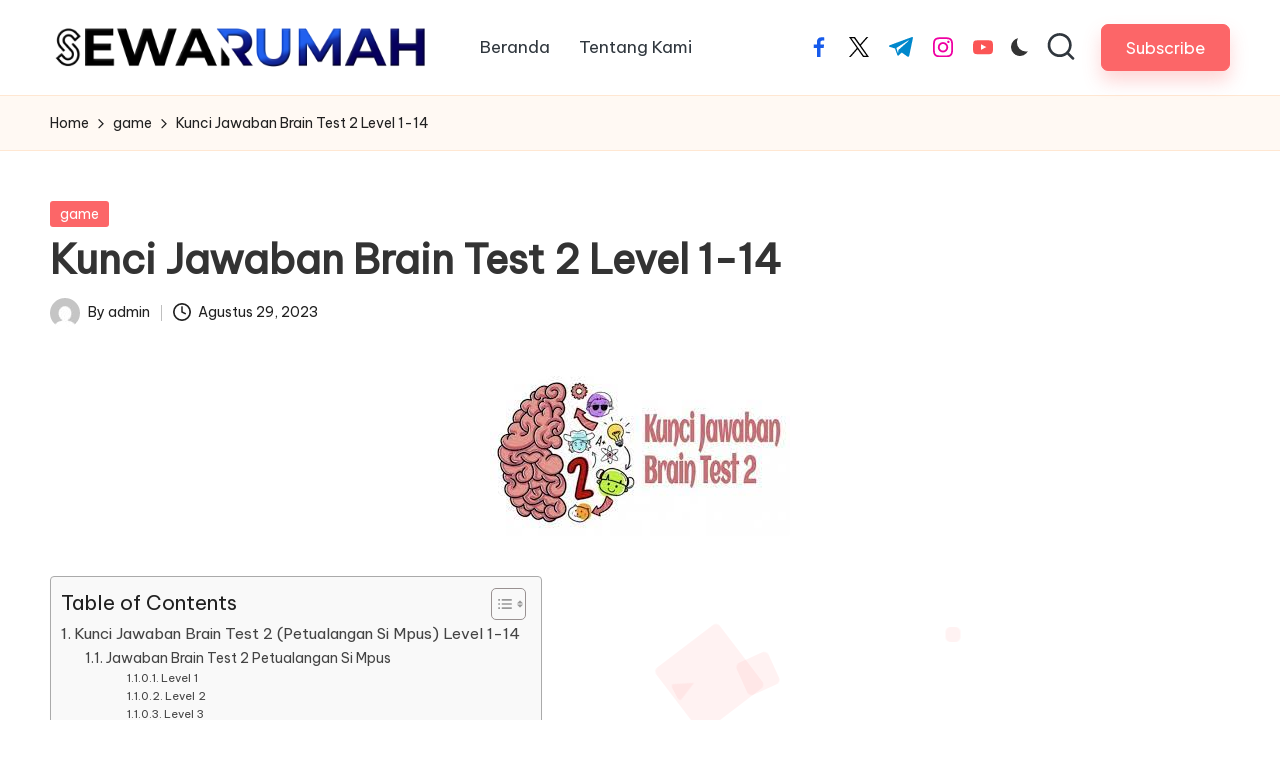

--- FILE ---
content_type: text/html; charset=UTF-8
request_url: https://sewa-rumah.id/kunci-jawaban-brain-test-2-level-1-14/
body_size: 12522
content:

<!DOCTYPE html>
<html dir="ltr" lang="id" prefix="og: https://ogp.me/ns#" itemscope itemtype="http://schema.org/WebPage">
<head>
	<meta charset="UTF-8">
	<link rel="profile" href="https://gmpg.org/xfn/11">
	<title>Kunci Jawaban Brain Test 2 Level 1-14 - Sewa Rumah</title>

		<!-- All in One SEO 4.9.3 - aioseo.com -->
	<meta name="description" content="Kunci Jawaban Brain Test 2 Asah Otak Kocak (Petualangan Si Mpus) Level 1-14 Kami Akan Membantu Anda Untuk Menyelesaikan Game Brain Test 2"/>
	<meta name="robots" content="max-image-preview:large"/>
	<meta name="author" content="admin"/>
	<meta name="google-site-verification" content="N-AXr30Fp1xT6jixE9hICc8T1ejfi3wBKMdtChLcILU"/>
	<link rel="canonical" href="https://sewa-rumah.id/kunci-jawaban-brain-test-2-level-1-14/"/>
	<meta name="generator" content="All in One SEO (AIOSEO) 4.9.3"/>
		<meta property="og:locale" content="id_ID"/>
		<meta property="og:site_name" content="Sewa Rumah - Lebih Mudah"/>
		<meta property="og:type" content="article"/>
		<meta property="og:title" content="Kunci Jawaban Brain Test 2 Level 1-14 - Sewa Rumah"/>
		<meta property="og:description" content="Kunci Jawaban Brain Test 2 Asah Otak Kocak (Petualangan Si Mpus) Level 1-14 Kami Akan Membantu Anda Untuk Menyelesaikan Game Brain Test 2"/>
		<meta property="og:url" content="https://sewa-rumah.id/kunci-jawaban-brain-test-2-level-1-14/"/>
		<meta property="og:image" content="https://sewa-rumah.id/wp-content/uploads/2023/06/cropped-sewarumahAS.png"/>
		<meta property="og:image:secure_url" content="https://sewa-rumah.id/wp-content/uploads/2023/06/cropped-sewarumahAS.png"/>
		<meta property="article:published_time" content="2023-08-29T10:51:16+00:00"/>
		<meta property="article:modified_time" content="2023-08-29T13:39:47+00:00"/>
		<meta name="twitter:card" content="summary_large_image"/>
		<meta name="twitter:title" content="Kunci Jawaban Brain Test 2 Level 1-14 - Sewa Rumah"/>
		<meta name="twitter:description" content="Kunci Jawaban Brain Test 2 Asah Otak Kocak (Petualangan Si Mpus) Level 1-14 Kami Akan Membantu Anda Untuk Menyelesaikan Game Brain Test 2"/>
		<meta name="twitter:image" content="https://sewa-rumah.id/wp-content/uploads/2023/06/cropped-sewarumahAS.png"/>
		<script type="application/ld+json" class="aioseo-schema">
			{"@context":"https:\/\/schema.org","@graph":[{"@type":"BlogPosting","@id":"https:\/\/sewa-rumah.id\/kunci-jawaban-brain-test-2-level-1-14\/#blogposting","name":"Kunci Jawaban Brain Test 2 Level 1-14 - Sewa Rumah","headline":"Kunci Jawaban Brain Test 2 Level 1-14","author":{"@id":"https:\/\/sewa-rumah.id\/author\/admin\/#author"},"publisher":{"@id":"https:\/\/sewa-rumah.id\/#organization"},"image":{"@type":"ImageObject","url":"https:\/\/sewa-rumah.id\/wp-content\/uploads\/2023\/08\/download-2023-08-15T174408.555.jpg","width":300,"height":168,"caption":"kunci jawaban brain test 2"},"datePublished":"2023-08-29T10:51:16+00:00","dateModified":"2023-08-29T13:39:47+00:00","inLanguage":"id-ID","mainEntityOfPage":{"@id":"https:\/\/sewa-rumah.id\/kunci-jawaban-brain-test-2-level-1-14\/#webpage"},"isPartOf":{"@id":"https:\/\/sewa-rumah.id\/kunci-jawaban-brain-test-2-level-1-14\/#webpage"},"articleSection":"game, brain test 2, jawaban brain test 2, kunci jawaban brain test 2, kunci jawaban brain test 2 petualangan si mpus level 1, kunci jawaban brain test 2 petualangan si mpus level 1-14"},{"@type":"BreadcrumbList","@id":"https:\/\/sewa-rumah.id\/kunci-jawaban-brain-test-2-level-1-14\/#breadcrumblist","itemListElement":[{"@type":"ListItem","@id":"https:\/\/sewa-rumah.id#listItem","position":1,"name":"Beranda","item":"https:\/\/sewa-rumah.id","nextItem":{"@type":"ListItem","@id":"https:\/\/sewa-rumah.id\/category\/game\/#listItem","name":"game"}},{"@type":"ListItem","@id":"https:\/\/sewa-rumah.id\/category\/game\/#listItem","position":2,"name":"game","item":"https:\/\/sewa-rumah.id\/category\/game\/","nextItem":{"@type":"ListItem","@id":"https:\/\/sewa-rumah.id\/kunci-jawaban-brain-test-2-level-1-14\/#listItem","name":"Kunci Jawaban Brain Test 2 Level 1-14"},"previousItem":{"@type":"ListItem","@id":"https:\/\/sewa-rumah.id#listItem","name":"Beranda"}},{"@type":"ListItem","@id":"https:\/\/sewa-rumah.id\/kunci-jawaban-brain-test-2-level-1-14\/#listItem","position":3,"name":"Kunci Jawaban Brain Test 2 Level 1-14","previousItem":{"@type":"ListItem","@id":"https:\/\/sewa-rumah.id\/category\/game\/#listItem","name":"game"}}]},{"@type":"Organization","@id":"https:\/\/sewa-rumah.id\/#organization","name":"My Blog","description":"Lebih Mudah","url":"https:\/\/sewa-rumah.id\/","logo":{"@type":"ImageObject","url":"https:\/\/sewa-rumah.id\/wp-content\/uploads\/2023\/06\/cropped-sewarumahAS.png","@id":"https:\/\/sewa-rumah.id\/kunci-jawaban-brain-test-2-level-1-14\/#organizationLogo","width":982,"height":116},"image":{"@id":"https:\/\/sewa-rumah.id\/kunci-jawaban-brain-test-2-level-1-14\/#organizationLogo"}},{"@type":"Person","@id":"https:\/\/sewa-rumah.id\/author\/admin\/#author","url":"https:\/\/sewa-rumah.id\/author\/admin\/","name":"admin","image":{"@type":"ImageObject","@id":"https:\/\/sewa-rumah.id\/kunci-jawaban-brain-test-2-level-1-14\/#authorImage","url":"https:\/\/secure.gravatar.com\/avatar\/3caafc197068dc213b28d07626e73342a59b8400990c8a1d166c2dc55c8fa114?s=96&d=mm&r=g","width":96,"height":96,"caption":"admin"}},{"@type":"WebPage","@id":"https:\/\/sewa-rumah.id\/kunci-jawaban-brain-test-2-level-1-14\/#webpage","url":"https:\/\/sewa-rumah.id\/kunci-jawaban-brain-test-2-level-1-14\/","name":"Kunci Jawaban Brain Test 2 Level 1-14 - Sewa Rumah","description":"Kunci Jawaban Brain Test 2 Asah Otak Kocak (Petualangan Si Mpus) Level 1-14 Kami Akan Membantu Anda Untuk Menyelesaikan Game Brain Test 2","inLanguage":"id-ID","isPartOf":{"@id":"https:\/\/sewa-rumah.id\/#website"},"breadcrumb":{"@id":"https:\/\/sewa-rumah.id\/kunci-jawaban-brain-test-2-level-1-14\/#breadcrumblist"},"author":{"@id":"https:\/\/sewa-rumah.id\/author\/admin\/#author"},"creator":{"@id":"https:\/\/sewa-rumah.id\/author\/admin\/#author"},"image":{"@type":"ImageObject","url":"https:\/\/sewa-rumah.id\/wp-content\/uploads\/2023\/08\/download-2023-08-15T174408.555.jpg","@id":"https:\/\/sewa-rumah.id\/kunci-jawaban-brain-test-2-level-1-14\/#mainImage","width":300,"height":168,"caption":"kunci jawaban brain test 2"},"primaryImageOfPage":{"@id":"https:\/\/sewa-rumah.id\/kunci-jawaban-brain-test-2-level-1-14\/#mainImage"},"datePublished":"2023-08-29T10:51:16+00:00","dateModified":"2023-08-29T13:39:47+00:00"},{"@type":"WebSite","@id":"https:\/\/sewa-rumah.id\/#website","url":"https:\/\/sewa-rumah.id\/","name":"My Blog","description":"Lebih Mudah","inLanguage":"id-ID","publisher":{"@id":"https:\/\/sewa-rumah.id\/#organization"}}]}
		</script>
		<!-- All in One SEO -->

<meta name="viewport" content="width=device-width, initial-scale=1"><link rel='dns-prefetch' href='//fonts.googleapis.com'/>
<link rel="alternate" title="oEmbed (JSON)" type="application/json+oembed" href="https://sewa-rumah.id/wp-json/oembed/1.0/embed?url=https%3A%2F%2Fsewa-rumah.id%2Fkunci-jawaban-brain-test-2-level-1-14%2F"/>
<link rel="alternate" title="oEmbed (XML)" type="text/xml+oembed" href="https://sewa-rumah.id/wp-json/oembed/1.0/embed?url=https%3A%2F%2Fsewa-rumah.id%2Fkunci-jawaban-brain-test-2-level-1-14%2F&#038;format=xml"/>
<style id='wp-img-auto-sizes-contain-inline-css'>img:is([sizes=auto i],[sizes^="auto," i]){contain-intrinsic-size:3000px 1500px}</style>
<link rel='stylesheet' id='ez-toc-css' href='https://sewa-rumah.id/wp-content/plugins/easy-table-of-contents/assets/css/screen.min.css,qver=2.0.80.pagespeed.ce.TpZWBV7VrB.css' media='all'/>
<style id='ez-toc-inline-css'>div#ez-toc-container .ez-toc-title{font-size:120%}div#ez-toc-container .ez-toc-title{font-weight:500}div#ez-toc-container ul li,div#ez-toc-container ul li a{font-size:95%}div#ez-toc-container ul li,div#ez-toc-container ul li a{font-weight:500}div#ez-toc-container nav ul ul li{font-size:90%}.ez-toc-box-title{font-weight:bold;margin-bottom:10px;text-align:center;text-transform:uppercase;letter-spacing:1px;color:#666;padding-bottom:5px;position:absolute;top:-4%;left:5%;background-color:inherit;transition:top .3s ease}.ez-toc-box-title.toc-closed{top:-25%}.ez-toc-container-direction{direction:ltr}.ez-toc-counter ul{counter-reset:item}.ez-toc-counter nav ul li a::before{content:counters(item,'.',decimal) '. ';display:inline-block;counter-increment:item;flex-grow:0;flex-shrink:0;margin-right:.2em;float:left}.ez-toc-widget-direction{direction:ltr}.ez-toc-widget-container ul{counter-reset:item}.ez-toc-widget-container nav ul li a::before{content:counters(item,'.',decimal) '. ';display:inline-block;counter-increment:item;flex-grow:0;flex-shrink:0;margin-right:.2em;float:left}</style>
<link rel='stylesheet' id='parent-style-css' href='https://sewa-rumah.id/wp-content/themes/bloglo/style.css?ver=6.9' media='all'/>
<link rel='stylesheet' id='child-style-css' href='https://sewa-rumah.id/wp-content/themes/blogmate/style.css?ver=6.9' media='all'/>
<link rel='stylesheet' id='FontAwesome-css' href='https://sewa-rumah.id/wp-content/themes/bloglo/assets/css/all.min.css?ver=5.15.4' media='all'/>
<link rel='stylesheet' id='bloglo-styles-css' href='https://sewa-rumah.id/wp-content/themes/bloglo/assets/css/A.style.min.css,qver=1.1.16.pagespeed.cf.mC_0oBROMz.css' media='all'/>
<link rel='stylesheet' id='bloglo-google-fonts-css' href='//fonts.googleapis.com/css?family=Be+Vietnam+Pro%3A400%7CPlayfair+Display%3A400%2C400i%7CPlus+Jakarta+Sans%3A500&#038;display=swap&#038;subsets=latin&#038;ver=1.1.16' media=''/>
<link rel='stylesheet' id='bloglo-dynamic-styles-css' href='https://sewa-rumah.id/wp-content/uploads/bloglo/dynamic-styles.css?ver=1769162553' media='all'/>
<script src="https://sewa-rumah.id/wp-includes/js/jquery/jquery.min.js,qver=3.7.1.pagespeed.jm.PoWN7KAtLT.js" id="jquery-core-js"></script>
<script src="https://sewa-rumah.id/wp-includes/js/jquery/jquery-migrate.min.js,qver=3.4.1.pagespeed.jm.bhhu-RahTI.js" id="jquery-migrate-js"></script>
<link rel="https://api.w.org/" href="https://sewa-rumah.id/wp-json/"/><link rel="alternate" title="JSON" type="application/json" href="https://sewa-rumah.id/wp-json/wp/v2/posts/886"/><meta name="generator" content="WordPress 6.9"/>
<link rel='shortlink' href='https://sewa-rumah.id/?p=886'/>
<meta name="theme-color" content="#FC6668"><link rel="icon" href="https://sewa-rumah.id/wp-content/uploads/2023/06/xcropped-sewarumah-32x32.png.pagespeed.ic.BRuwmHT9UH.webp" sizes="32x32"/>
<link rel="icon" href="https://sewa-rumah.id/wp-content/uploads/2023/06/xcropped-sewarumah-192x192.png.pagespeed.ic.2wM_OfP6B0.webp" sizes="192x192"/>
<link rel="apple-touch-icon" href="https://sewa-rumah.id/wp-content/uploads/2023/06/xcropped-sewarumah-180x180.png.pagespeed.ic.mnHH55rs0o.webp"/>
<meta name="msapplication-TileImage" content="https://sewa-rumah.id/wp-content/uploads/2023/06/cropped-sewarumah-270x270.png"/>
</head>

<body class="wp-singular post-template-default single single-post postid-886 single-format-standard wp-custom-logo wp-embed-responsive wp-theme-bloglo wp-child-theme-blogmate bloglo-layout__fw-contained bloglo-header-layout-2 bloglo-menu-animation-squarebox bloglo-header__separators-none bloglo-single-title-in-content bloglo-page-title-align-left bloglo-no-sidebar entry-media-hover-style-1 bloglo-copyright-layout-1 is-section-heading-init-s2 is-footer-heading-init-s1 bloglo-input-supported validate-comment-form bloglo-menu-accessibility">


<div id="page" class="hfeed site">
	<a class="skip-link screen-reader-text" href="#main">Skip to content</a>

	
	
	<header id="masthead" class="site-header" role="banner" itemtype="https://schema.org/WPHeader" itemscope="itemscope">
		<div id="bloglo-header">
		<div id="bloglo-header-inner">
		
<div class="bloglo-container bloglo-header-container">

	
<div class="bloglo-logo bloglo-header-element" itemtype="https://schema.org/Organization" itemscope="itemscope">
	<div class="logo-inner"><a href="https://sewa-rumah.id/" rel="home" class="" itemprop="url">
					<img src="https://sewa-rumah.id/wp-content/uploads/2023/06/cropped-sewarumahAS.png" alt="Sewa Rumah" width="982" height="116" class="" itemprop="logo"/>
				</a></div></div><!-- END .bloglo-logo -->

	<span class="bloglo-header-element bloglo-mobile-nav">
				<button class="bloglo-hamburger hamburger--spin bloglo-hamburger-bloglo-primary-nav" aria-label="Menu" aria-controls="bloglo-primary-nav" type="button">

			
			<span class="hamburger-box">
				<span class="hamburger-inner"></span>
			</span>

		</button>
				
<nav class="site-navigation main-navigation bloglo-primary-nav bloglo-nav bloglo-header-element" role="navigation" itemtype="https://schema.org/SiteNavigationElement" itemscope="itemscope" aria-label="Site Navigation">

<ul class="bloglo-primary-nav"><li><a href="https://sewa-rumah.id/"><span>Beranda</span></a></li><li class="page_item page-item-2"><a href="https://sewa-rumah.id/tentang-kami/"><span>Tentang Kami</span></a></li></ul></nav><!-- END .bloglo-nav -->
	</span>

	
<nav class="site-navigation main-navigation bloglo-primary-nav bloglo-nav bloglo-header-element" role="navigation" itemtype="https://schema.org/SiteNavigationElement" itemscope="itemscope" aria-label="Site Navigation">

<ul class="bloglo-primary-nav"><li><a href="https://sewa-rumah.id/"><span>Beranda</span></a></li><li class="page_item page-item-2"><a href="https://sewa-rumah.id/tentang-kami/"><span>Tentang Kami</span></a></li></ul></nav><!-- END .bloglo-nav -->
<div class="bloglo-header-widgets bloglo-header-element bloglo-widget-location-right"><div class="bloglo-header-widget__socials bloglo-header-widget bloglo-hide-mobile-tablet"><div class="bloglo-widget-wrapper"><nav class="bloglo-social-nav minimal-fill bloglo-large">
			<ul id="menu-social-menu-default" class="bloglo-socials-menu">
				<li class="menu-item">
					<a href="https://www.facebook.com/">
						<span class="screen-reader-text">facebook.com</span>
						<span class="facebook">
						<svg class="bloglo-icon" aria-hidden="true" xmlns="http://www.w3.org/2000/svg" width="32" height="32" viewBox="0 0 32 32"><path d="M18.518 32.438V17.799h4.88l.751-5.693h-5.631V8.477c0-1.627.438-2.753 2.815-2.753h3.003V.657c-.5-.125-2.315-.25-4.379-.25-4.379 0-7.32 2.628-7.32 7.507v4.192H7.695v5.693h4.942v14.639z"/></svg>
						<svg class="bloglo-icon bottom-icon" aria-hidden="true" xmlns="http://www.w3.org/2000/svg" width="32" height="32" viewBox="0 0 32 32"><path d="M18.518 32.438V17.799h4.88l.751-5.693h-5.631V8.477c0-1.627.438-2.753 2.815-2.753h3.003V.657c-.5-.125-2.315-.25-4.379-.25-4.379 0-7.32 2.628-7.32 7.507v4.192H7.695v5.693h4.942v14.639z"/></svg>
						</span>
					</a>
				</li>
				<li class="menu-item">
					<a href="https://twitter.com/">
					<span class="screen-reader-text">twitter.com</span>
						<span class="twitter">
						<svg class="bloglo-icon" aria-hidden="true" xmlns="http://www.w3.org/2000/svg" width="32" height="32" viewBox="0 0 24 24"><path d="M14.258 10.152 23.176 0h-2.113l-7.747 8.813L7.133 0H0l9.352 13.328L0 23.973h2.113l8.176-9.309 6.531 9.309h7.133zm-2.895 3.293-.949-1.328L2.875 1.56h3.246l6.086 8.523.945 1.328 7.91 11.078h-3.246zm0 0"/></svg>
						<svg class="bloglo-icon bottom-icon" aria-hidden="true" xmlns="http://www.w3.org/2000/svg" width="32" height="32" viewBox="0 0 24 24"><path d="M14.258 10.152 23.176 0h-2.113l-7.747 8.813L7.133 0H0l9.352 13.328L0 23.973h2.113l8.176-9.309 6.531 9.309h7.133zm-2.895 3.293-.949-1.328L2.875 1.56h3.246l6.086 8.523.945 1.328 7.91 11.078h-3.246zm0 0"/></svg>
						</span>
					</a>
				</li>
				<li class="menu-item">
					<a href="https://t.me/">
						<span class="screen-reader-text">t.me</span>
						<span class="telegram">
						<svg class="bloglo-icon" aria-hidden="true" xmlns="http://www.w3.org/2000/svg" width="32" height="27" viewBox="0 0 32 27"><path fill-rule="evenodd" d="M24.512 26.372c.43.304.983.38 1.476.193.494-.188.857-.609.966-1.12C28.113 20 30.924 6.217 31.978 1.264a1.041 1.041 0 0 0-.347-1.01c-.293-.25-.7-.322-1.063-.187C24.979 2.136 7.762 8.596.724 11.2a1.102 1.102 0 0 0-.722 1.065c.016.472.333.882.79 1.019 3.156.944 7.299 2.257 7.299 2.257s1.936 5.847 2.945 8.82c.127.374.419.667.804.768.384.1.795-.005 1.082-.276l4.128-3.897s4.762 3.492 7.463 5.416Zm-14.68-11.57 2.24 7.385.497-4.676 13.58-12.248a.37.37 0 0 0 .043-.503.379.379 0 0 0-.5-.085L9.831 14.803Z"/></svg>
						<svg class="bloglo-icon bottom-icon" aria-hidden="true" xmlns="http://www.w3.org/2000/svg" width="32" height="27" viewBox="0 0 32 27"><path fill-rule="evenodd" d="M24.512 26.372c.43.304.983.38 1.476.193.494-.188.857-.609.966-1.12C28.113 20 30.924 6.217 31.978 1.264a1.041 1.041 0 0 0-.347-1.01c-.293-.25-.7-.322-1.063-.187C24.979 2.136 7.762 8.596.724 11.2a1.102 1.102 0 0 0-.722 1.065c.016.472.333.882.79 1.019 3.156.944 7.299 2.257 7.299 2.257s1.936 5.847 2.945 8.82c.127.374.419.667.804.768.384.1.795-.005 1.082-.276l4.128-3.897s4.762 3.492 7.463 5.416Zm-14.68-11.57 2.24 7.385.497-4.676 13.58-12.248a.37.37 0 0 0 .043-.503.379.379 0 0 0-.5-.085L9.831 14.803Z"/></svg>
						</span>
					</a>
				</li>
				<li class="menu-item">
					<a href="https://www.instagram.com/">
						<span class="screen-reader-text">instagram.com</span>
						<span class="instagram">
						<svg class="bloglo-icon" aria-hidden="true" xmlns="http://www.w3.org/2000/svg" width="32" height="32" viewBox="0 0 32 32"><path d="M16.016 3.284c4.317 0 4.755.063 6.444.125 1.627.063 2.44.313 3.003.5.751.313 1.314.688 1.814 1.189.563.563.938 1.126 1.189 1.814.25.626.5 1.439.563 3.003.063 1.752.125 2.19.125 6.506s-.063 4.755-.125 6.444c-.063 1.627-.313 2.44-.5 3.003-.313.751-.688 1.314-1.189 1.814-.563.563-1.126.938-1.814 1.189-.626.25-1.439.5-3.003.563-1.752.063-2.19.125-6.506.125s-4.755-.063-6.444-.125c-1.627-.063-2.44-.313-3.003-.5-.751-.313-1.314-.688-1.814-1.189-.563-.563-.938-1.126-1.189-1.814-.25-.626-.5-1.439-.563-3.003-.063-1.752-.125-2.19-.125-6.506s.063-4.755.125-6.444c.063-1.627.313-2.44.5-3.003.313-.751.688-1.314 1.189-1.814.563-.563 1.126-.938 1.814-1.189.626-.25 1.439-.5 3.003-.563 1.752-.063 2.19-.125 6.506-.125m0-2.877c-4.379 0-4.88.063-6.569.125-1.752.063-2.94.313-3.879.688-1.064.438-2.002 1.001-2.878 1.877S1.251 4.911.813 5.975C.438 6.976.187 8.102.125 9.854.062 11.543 0 12.044 0 16.423s.063 4.88.125 6.569c.063 1.752.313 2.94.688 3.879.438 1.064 1.001 2.002 1.877 2.878s1.814 1.439 2.878 1.877c1.001.375 2.127.626 3.879.688 1.689.063 2.19.125 6.569.125s4.88-.063 6.569-.125c1.752-.063 2.94-.313 3.879-.688 1.064-.438 2.002-1.001 2.878-1.877s1.439-1.814 1.877-2.878c.375-1.001.626-2.127.688-3.879.063-1.689.125-2.19.125-6.569s-.063-4.88-.125-6.569c-.063-1.752-.313-2.94-.688-3.879-.438-1.064-1.001-2.002-1.877-2.878s-1.814-1.439-2.878-1.877C25.463.845 24.337.594 22.585.532c-1.689-.063-2.19-.125-6.569-.125zm0 7.757c-4.567 0-8.258 3.691-8.258 8.258s3.691 8.258 8.258 8.258c4.567 0 8.258-3.691 8.258-8.258s-3.691-8.258-8.258-8.258zm0 13.639c-2.94 0-5.38-2.44-5.38-5.38s2.44-5.38 5.38-5.38 5.38 2.44 5.38 5.38-2.44 5.38-5.38 5.38zM26.463 7.851c0 1.064-.813 1.939-1.877 1.939s-1.939-.876-1.939-1.939c0-1.064.876-1.877 1.939-1.877s1.877.813 1.877 1.877z"/></svg>
						<svg class="bloglo-icon bottom-icon" aria-hidden="true" xmlns="http://www.w3.org/2000/svg" width="32" height="32" viewBox="0 0 32 32"><path d="M16.016 3.284c4.317 0 4.755.063 6.444.125 1.627.063 2.44.313 3.003.5.751.313 1.314.688 1.814 1.189.563.563.938 1.126 1.189 1.814.25.626.5 1.439.563 3.003.063 1.752.125 2.19.125 6.506s-.063 4.755-.125 6.444c-.063 1.627-.313 2.44-.5 3.003-.313.751-.688 1.314-1.189 1.814-.563.563-1.126.938-1.814 1.189-.626.25-1.439.5-3.003.563-1.752.063-2.19.125-6.506.125s-4.755-.063-6.444-.125c-1.627-.063-2.44-.313-3.003-.5-.751-.313-1.314-.688-1.814-1.189-.563-.563-.938-1.126-1.189-1.814-.25-.626-.5-1.439-.563-3.003-.063-1.752-.125-2.19-.125-6.506s.063-4.755.125-6.444c.063-1.627.313-2.44.5-3.003.313-.751.688-1.314 1.189-1.814.563-.563 1.126-.938 1.814-1.189.626-.25 1.439-.5 3.003-.563 1.752-.063 2.19-.125 6.506-.125m0-2.877c-4.379 0-4.88.063-6.569.125-1.752.063-2.94.313-3.879.688-1.064.438-2.002 1.001-2.878 1.877S1.251 4.911.813 5.975C.438 6.976.187 8.102.125 9.854.062 11.543 0 12.044 0 16.423s.063 4.88.125 6.569c.063 1.752.313 2.94.688 3.879.438 1.064 1.001 2.002 1.877 2.878s1.814 1.439 2.878 1.877c1.001.375 2.127.626 3.879.688 1.689.063 2.19.125 6.569.125s4.88-.063 6.569-.125c1.752-.063 2.94-.313 3.879-.688 1.064-.438 2.002-1.001 2.878-1.877s1.439-1.814 1.877-2.878c.375-1.001.626-2.127.688-3.879.063-1.689.125-2.19.125-6.569s-.063-4.88-.125-6.569c-.063-1.752-.313-2.94-.688-3.879-.438-1.064-1.001-2.002-1.877-2.878s-1.814-1.439-2.878-1.877C25.463.845 24.337.594 22.585.532c-1.689-.063-2.19-.125-6.569-.125zm0 7.757c-4.567 0-8.258 3.691-8.258 8.258s3.691 8.258 8.258 8.258c4.567 0 8.258-3.691 8.258-8.258s-3.691-8.258-8.258-8.258zm0 13.639c-2.94 0-5.38-2.44-5.38-5.38s2.44-5.38 5.38-5.38 5.38 2.44 5.38 5.38-2.44 5.38-5.38 5.38zM26.463 7.851c0 1.064-.813 1.939-1.877 1.939s-1.939-.876-1.939-1.939c0-1.064.876-1.877 1.939-1.877s1.877.813 1.877 1.877z"/></svg>
						</span>
					</a>
				</li>
				<li class="menu-item">
					<a href="https://youtube.com/">
						<span class="screen-reader-text">youtube.com</span>
						<span class="youtube">
						<svg class="bloglo-icon" aria-hidden="true" xmlns="http://www.w3.org/2000/svg" width="32" height="32" viewBox="0 0 32 32"><path d="M31.718 10.041s-.313-2.252-1.251-3.191c-1.251-1.314-2.628-1.314-3.253-1.376-4.442-.313-11.198-.313-11.198-.313s-6.757 0-11.198.313c-.626.063-2.002.063-3.253 1.376-.938.938-1.251 3.191-1.251 3.191s-.313 2.565-.313 5.13v2.44c0 2.628.313 5.193.313 5.193s.313 2.19 1.251 3.191c1.251 1.251 2.878 1.251 3.566 1.376 2.565.25 10.886.313 10.886.313s6.757 0 11.198-.313c.626-.063 2.002-.125 3.253-1.376.938-1.001 1.251-3.191 1.251-3.191s.313-2.565.313-5.193v-2.44c0-2.565-.313-5.13-.313-5.13zm-11.386 6.632l-7.57 3.941v-9.009l8.633 4.504z"/></svg>
						<svg class="bloglo-icon bottom-icon" aria-hidden="true" xmlns="http://www.w3.org/2000/svg" width="32" height="32" viewBox="0 0 32 32"><path d="M31.718 10.041s-.313-2.252-1.251-3.191c-1.251-1.314-2.628-1.314-3.253-1.376-4.442-.313-11.198-.313-11.198-.313s-6.757 0-11.198.313c-.626.063-2.002.063-3.253 1.376-.938.938-1.251 3.191-1.251 3.191s-.313 2.565-.313 5.13v2.44c0 2.628.313 5.193.313 5.193s.313 2.19 1.251 3.191c1.251 1.251 2.878 1.251 3.566 1.376 2.565.25 10.886.313 10.886.313s6.757 0 11.198-.313c.626-.063 2.002-.125 3.253-1.376.938-1.001 1.251-3.191 1.251-3.191s.313-2.565.313-5.193v-2.44c0-2.565-.313-5.13-.313-5.13zm-11.386 6.632l-7.57 3.941v-9.009l8.633 4.504z"/></svg>
						</span>
					</a>
				</li>
			</ul>
			</nav></div></div><!-- END .bloglo-header-widget --><div class="bloglo-header-widget__darkmode bloglo-header-widget bloglo-hide-mobile-tablet"><div class="bloglo-widget-wrapper"><label class="bloglo-darkmode" for="lightdarkswitch" tabindex="0"><input type="checkbox" id="lightdarkswitch"/><div class="bloglo-darkmode-toogle"></div></label></div></div><!-- END .bloglo-header-widget --><div class="bloglo-header-widget__search bloglo-header-widget bloglo-hide-mobile-tablet"><div class="bloglo-widget-wrapper">
<div aria-haspopup="true">
	<a href="#" class="bloglo-search">
		<svg class="bloglo-icon" aria-label="Search" xmlns="http://www.w3.org/2000/svg" width="32" height="32" viewBox="0 0 32 32"><path d="M28.962 26.499l-4.938-4.938c1.602-2.002 2.669-4.671 2.669-7.474 0-6.673-5.339-12.012-12.012-12.012S2.669 7.414 2.669 14.087a11.962 11.962 0 0012.012 12.012c2.803 0 5.472-.934 7.474-2.669l4.938 4.938c.267.267.667.4.934.4s.667-.133.934-.4a1.29 1.29 0 000-1.868zM5.339 14.087c0-5.205 4.137-9.342 9.342-9.342s9.342 4.137 9.342 9.342c0 2.536-1.068 4.938-2.669 6.54-1.735 1.735-4.004 2.669-6.54 2.669-5.339.133-9.476-4.004-9.476-9.209z"/></svg>	</a><!-- END .bloglo-search -->

	<div class="bloglo-search-simple bloglo-search-container dropdown-item">
		<form role="search" aria-label="Site Search" method="get" class="bloglo-search-form" action="https://sewa-rumah.id/">

			<label class="bloglo-form-label">
				<span class="screen-reader-text">Search for:</span>
				<input type="search" class="bloglo-input-search" placeholder="Search" value="" name="s" autocomplete="off">
			</label><!-- END .bloglo-form-label -->

			
			<button type="submit" class="bloglo-animate-arrow right-arrow" aria-hidden="true" role="button" tabindex="0">
				<svg xmlns="http://www.w3.org/2000/svg" viewBox="0 0 25 18"><path class="arrow-handle" d="M2.511 9.007l7.185-7.221c.407-.409.407-1.071 0-1.48s-1.068-.409-1.476 0L.306 8.259a1.049 1.049 0 000 1.481l7.914 7.952c.407.408 1.068.408 1.476 0s.407-1.07 0-1.479L2.511 9.007z"></path><path class="arrow-bar" fill-rule="evenodd" clip-rule="evenodd" d="M1 8h28.001a1.001 1.001 0 010 2H1a1 1 0 110-2z"></path></svg>
			</button>			<button type="button" class="bloglo-search-close" aria-hidden="true" role="button">
				<svg aria-hidden="true" xmlns="http://www.w3.org/2000/svg" width="16" height="16" viewBox="0 0 16 16"><path d="M6.852 7.649L.399 1.195 1.445.149l6.454 6.453L14.352.149l1.047 1.046-6.454 6.454 6.454 6.453-1.047 1.047-6.453-6.454-6.454 6.454-1.046-1.047z" fill="currentColor" fill-rule="evenodd"></path></svg>
			</button>

		</form>
	</div><!-- END .bloglo-search-simple -->
</div>
</div></div><!-- END .bloglo-header-widget --><div class="bloglo-header-widget__button bloglo-header-widget bloglo-hide-mobile-tablet"><div class="bloglo-widget-wrapper"><a href="#" class="btn-small bloglo-btn" target="_self" role="button"><span>Subscribe</span></a></div></div><!-- END .bloglo-header-widget --></div><!-- END .bloglo-header-widgets -->
</div><!-- END .bloglo-container -->
	</div><!-- END #bloglo-header-inner -->
	</div><!-- END #bloglo-header -->
			</header><!-- #masthead .site-header -->

	
			<div id="main" class="site-main">

			<div class="bloglo-breadcrumbs"><div class="bloglo-container bloglo-text-align-left"><nav role="navigation" aria-label="Breadcrumbs" class="breadcrumb-trail breadcrumbs" itemprop="breadcrumb"><ul class="trail-items" itemscope itemtype="http://schema.org/BreadcrumbList"><meta name="numberOfItems" content="3"/><meta name="itemListOrder" content="Ascending"/><li itemprop="itemListElement" itemscope itemtype="http://schema.org/ListItem" class="trail-item trail-begin"><a href="https://sewa-rumah.id/" rel="home" itemprop="item"><span itemprop="name">Home</span></a><meta itemprop="position" content="1"/></li><li itemprop="itemListElement" itemscope itemtype="http://schema.org/ListItem" class="trail-item"><a href="https://sewa-rumah.id/category/game/" itemprop="item"><span itemprop="name">game</span></a><meta itemprop="position" content="2"/></li><li itemprop="itemListElement" itemscope itemtype="http://schema.org/ListItem" class="trail-item trail-end"><span><span itemprop="name">Kunci Jawaban Brain Test 2 Level 1-14</span></span><meta itemprop="position" content="3"/></li></ul></nav></div></div>

<div class="bloglo-container">

	<div id="primary" class="content-area">

		
		<main id="content" class="site-content" role="main" itemscope itemtype="http://schema.org/Blog">

			

<article id="post-886" class="bloglo-article post-886 post type-post status-publish format-standard has-post-thumbnail hentry category-game tag-brain-test-2 tag-jawaban-brain-test-2 tag-kunci-jawaban-brain-test-2 tag-kunci-jawaban-brain-test-2-petualangan-si-mpus-level-1 tag-kunci-jawaban-brain-test-2-petualangan-si-mpus-level-1-14" itemscope="" itemtype="https://schema.org/CreativeWork">

	
<div class="post-category">

	<span class="cat-links"><span class="screen-reader-text">Posted in</span><span><a href="https://sewa-rumah.id/category/game/" rel="category">game</a></span></span>
</div>

<header class="entry-header">

	
	<h1 class="entry-title" itemprop="headline">
		Kunci Jawaban Brain Test 2 Level 1-14	</h1>

</header>
<div class="entry-meta"><div class="entry-meta-elements">		<span class="post-author">
			<span class="posted-by vcard author" itemprop="author" itemscope="itemscope" itemtype="http://schema.org/Person">
				<span class="screen-reader-text">Posted by</span>

									<span class="author-avatar">
						<img alt='' src='https://secure.gravatar.com/avatar/3caafc197068dc213b28d07626e73342a59b8400990c8a1d166c2dc55c8fa114?s=30&#038;d=mm&#038;r=g' srcset='https://secure.gravatar.com/avatar/3caafc197068dc213b28d07626e73342a59b8400990c8a1d166c2dc55c8fa114?s=60&#038;d=mm&#038;r=g 2x' class='avatar avatar-30 photo' height='30' width='30' decoding='async'/>					</span>
				
				<span>
										By 					<a class="url fn n" title="View all posts by admin" href="https://sewa-rumah.id/author/admin/" rel="author" itemprop="url">
						<span class="author-name" itemprop="name">
							admin						</span>
					</a>

				</span>
			</span>
		</span>
		<span class="posted-on"><time class="entry-date published updated" datetime="2023-08-29T10:51:16+00:00"><svg class="bloglo-icon" aria-hidden="true" xmlns="http://www.w3.org/2000/svg" viewBox="0 0 29.36 29.36"><path d="M14.68 0a14.68 14.68 0 1014.68 14.68A14.64 14.64 0 0014.68 0zm0 26.69a12 12 0 1112-12 12 12 0 01-12 12zm5.87-10.54L16 13.88V6.67a1.25 1.25 0 00-1.33-1.33 1.26 1.26 0 00-1.34 1.33v8a1.28 1.28 0 00.81 1.2l5.33 2.67c.14.13.27.13.54.13a1.28 1.28 0 001.2-.8 1.41 1.41 0 00-.67-1.73z"/></svg>Agustus 29, 2023</time></span></div></div><div class="post-thumb entry-media thumbnail"><img width="300" height="168" src="https://sewa-rumah.id/wp-content/uploads/2023/08/download-2023-08-15T174408.555.jpg" class="attachment-full size-full wp-post-image" alt="kunci jawaban brain test 2"/></div>
<div class="entry-content bloglo-entry" itemprop="text">
	<div id="ez-toc-container" class="ez-toc-v2_0_80 counter-hierarchy ez-toc-counter ez-toc-grey ez-toc-container-direction">
<div class="ez-toc-title-container">
<p class="ez-toc-title" style="cursor:inherit">Table of Contents</p>
<span class="ez-toc-title-toggle"><a href="#" class="ez-toc-pull-right ez-toc-btn ez-toc-btn-xs ez-toc-btn-default ez-toc-toggle" aria-label="Toggle Table of Content"><span class="ez-toc-js-icon-con"><span class=""><span class="eztoc-hide" style="display:none;">Toggle</span><span class="ez-toc-icon-toggle-span"><svg style="fill: #999;color:#999" xmlns="http://www.w3.org/2000/svg" class="list-377408" width="20px" height="20px" viewBox="0 0 24 24" fill="none"><path d="M6 6H4v2h2V6zm14 0H8v2h12V6zM4 11h2v2H4v-2zm16 0H8v2h12v-2zM4 16h2v2H4v-2zm16 0H8v2h12v-2z" fill="currentColor"></path></svg><svg style="fill: #999;color:#999" class="arrow-unsorted-368013" xmlns="http://www.w3.org/2000/svg" width="10px" height="10px" viewBox="0 0 24 24" version="1.2" baseProfile="tiny"><path d="M18.2 9.3l-6.2-6.3-6.2 6.3c-.2.2-.3.4-.3.7s.1.5.3.7c.2.2.4.3.7.3h11c.3 0 .5-.1.7-.3.2-.2.3-.5.3-.7s-.1-.5-.3-.7zM5.8 14.7l6.2 6.3 6.2-6.3c.2-.2.3-.5.3-.7s-.1-.5-.3-.7c-.2-.2-.4-.3-.7-.3h-11c-.3 0-.5.1-.7.3-.2.2-.3.5-.3.7s.1.5.3.7z"/></svg></span></span></span></a></span></div>
<nav><ul class='ez-toc-list ez-toc-list-level-1 '><li class='ez-toc-page-1 ez-toc-heading-level-1'><a class="ez-toc-link ez-toc-heading-1" href="#Kunci_Jawaban_Brain_Test_2_Petualangan_Si_Mpus_Level_1-14">Kunci Jawaban Brain Test 2 (Petualangan Si Mpus) Level 1-14</a><ul class='ez-toc-list-level-2'><li class='ez-toc-heading-level-2'><a class="ez-toc-link ez-toc-heading-2" href="#Jawaban_Brain_Test_2_Petualangan_Si_Mpus">Jawaban Brain Test 2 Petualangan Si Mpus</a><ul class='ez-toc-list-level-4'><li class='ez-toc-heading-level-4'><ul class='ez-toc-list-level-4'><li class='ez-toc-heading-level-4'><a class="ez-toc-link ez-toc-heading-3" href="#Level_1">Level 1</a></li><li class='ez-toc-page-1 ez-toc-heading-level-4'><a class="ez-toc-link ez-toc-heading-4" href="#Level_2">Level 2</a></li><li class='ez-toc-page-1 ez-toc-heading-level-4'><a class="ez-toc-link ez-toc-heading-5" href="#Level_3">Level 3</a></li><li class='ez-toc-page-1 ez-toc-heading-level-4'><a class="ez-toc-link ez-toc-heading-6" href="#Level_4">Level 4</a></li><li class='ez-toc-page-1 ez-toc-heading-level-4'><a class="ez-toc-link ez-toc-heading-7" href="#Level_5">Level 5</a></li><li class='ez-toc-page-1 ez-toc-heading-level-4'><a class="ez-toc-link ez-toc-heading-8" href="#Level_6">Level 6</a></li><li class='ez-toc-page-1 ez-toc-heading-level-4'><a class="ez-toc-link ez-toc-heading-9" href="#Level_7">Level 7</a></li><li class='ez-toc-page-1 ez-toc-heading-level-4'><a class="ez-toc-link ez-toc-heading-10" href="#Level_8">Level 8</a></li><li class='ez-toc-page-1 ez-toc-heading-level-4'><a class="ez-toc-link ez-toc-heading-11" href="#Level_9">Level 9</a></li><li class='ez-toc-page-1 ez-toc-heading-level-4'><a class="ez-toc-link ez-toc-heading-12" href="#Level_10">Level 10</a></li><li class='ez-toc-page-1 ez-toc-heading-level-4'><a class="ez-toc-link ez-toc-heading-13" href="#Level_11">Level 11</a></li><li class='ez-toc-page-1 ez-toc-heading-level-4'><a class="ez-toc-link ez-toc-heading-14" href="#Level_12">Level 12</a></li><li class='ez-toc-page-1 ez-toc-heading-level-4'><a class="ez-toc-link ez-toc-heading-15" href="#Level_13">Level 13</a></li><li class='ez-toc-page-1 ez-toc-heading-level-4'><a class="ez-toc-link ez-toc-heading-16" href="#Level_14">Level 14</a></li></ul></li></ul></li></ul></li></ul></nav></div>
<h1 style="text-align: center;"><span class="ez-toc-section" id="Kunci_Jawaban_Brain_Test_2_Petualangan_Si_Mpus_Level_1-14"></span><span id="2_Kunci_Jawaban_Brain_Test_2_Keluarga_Budiman_Level_1-20">Kunci Jawaban Brain Test 2 (Petualangan Si Mpus) <em><strong>Level 1-14</strong></em></span><span class="ez-toc-section-end"></span></h1>
<p>Melanjutkan postingan sebelumnya, inilah lanjutan dari <a href="https://sewa-rumah.id/kunci-jawaban-brain-test-level-330-351/">kunci jawaban Brain Test Level 330-351</a></p>
<h2><span class="ez-toc-section" id="Jawaban_Brain_Test_2_Petualangan_Si_Mpus"></span><a href="https://sewa-rumah.id/">Jawaban Brain Test 2 Petualangan Si Mpus</a><span class="ez-toc-section-end"></span></h2>
<h4><span class="ez-toc-section" id="Level_1"></span><span id="Level_1-3">Level 1</span><span class="ez-toc-section-end"></span></h4>
<p><strong>Pertanyaan:</strong> Ini si Mpus. Yuk, berteman dengannya.</p>
<p><strong>Jawaban:</strong> Usap-usap kepalanya sampai ia tersenyum lebar.</p>
<h4><span class="ez-toc-section" id="Level_2"></span><span id="Level_2-3">Level 2</span><span class="ez-toc-section-end"></span></h4>
<p><strong>Pertanyaan:</strong> Apa ada sesuatu untuk dimakan?</p>
<p><strong>Jawaban:</strong> Geser buah apel yang ada di atas piring dan berikan paha ayam yang berada di belakangnya kepada si Mpus.</p>
<h4><span class="ez-toc-section" id="Level_3"></span><span id="Level_3-3">Level 3</span><span class="ez-toc-section-end"></span></h4>
<p><strong>Pertanyaan:</strong> Nggak adil! Si Mpus kan mau ikan juga!</p>
<p><strong>Jawaban:</strong> Klik televisi untuk mengubah saluran. Berikan ikan ke si Mpus ketika perhatian sang majikan teralih ke TV.</p>
<h4><span class="ez-toc-section" id="Level_4"></span><span id="Level_4-3">Level 4</span><span class="ez-toc-section-end"></span></h4>
<p><strong>Pertanyaan:</strong> Si Mpus mau main bola benang paling besar.</p>
<p><strong>Jawaban:</strong> Satukan kelima bola benang yang ada untuk membuat satu bola benang besar.</p>
<h4><span class="ez-toc-section" id="Level_5"></span><span id="Level_5-3">Level 5</span><span class="ez-toc-section-end"></span></h4>
<p><strong>Pertanyaan:</strong> Aduh! Majikan mengamuk karena tikus berkeliaran dalam rumah.</p>
<p><strong>Jawaban:</strong> Geser balon ke majikan agar ia meniupnya. Ulangi tiga kali untuk membuat balon meletus dan membangunkan si Mpus. Arahkan si Mpus ke tikus.</p>
<h4><span class="ez-toc-section" id="Level_6"></span><span id="Level_6-3">Level 6</span><span class="ez-toc-section-end"></span></h4>
<p><strong>Pertanyaan:</strong> Si tikus lapar rupanya, coba ambilkan keju.</p>
<p><strong>Jawaban:</strong> Putar mangkok ke bawah menggunakan jari. Kocok ke atas dan bawah untuk menjatuhkan keju.</p>
<h4><span class="ez-toc-section" id="Level_7"></span><span id="Level_7-3">Level 7</span><span class="ez-toc-section-end"></span></h4>
<p><strong>Pertanyaan:</strong> Mereka berdua harus kabur dari rumah itu.</p>
<p><strong>Jawaban:</strong> Klik <em>remote</em> untuk menyalakan TV. Ketika si majikan bangun, tuangkan air ke sofa tempatnya tidur tadi. Dia akan kembali tidur sehingga celananya akan basah. Saat dia melepas celananya, ambil kunci dari saku celana dan arahkan ke pintu.<br/>
<img decoding="async" class="alignnone size-full wp-image-198" src="https://wulingcilegon.id/wp-content/uploads/2023/06/download-10.jpg" alt="kunci jawaban brain test 2 (petualangan si mpus) level 7" width="169" height="298"/></p>
<h4><span class="ez-toc-section" id="Level_8"></span><span id="Level_8-3">Level 8</span><span class="ez-toc-section-end"></span></h4>
<p><strong>Pertanyaan:</strong> Harus melewati gang ini, tapi anjingnya galak-galak semua.</p>
<p><strong>Jawaban:</strong> Goyang-goyangkan HP untuk membuat anjing yang tertidur di atas tempat sampah terjatuh. Buka tempat sampah dan ambil tulang di dalamnya. Taruh tulang di jalan dan anjing-anjing akan rebutan untuk mengambilnya.</p>
<h4><span class="ez-toc-section" id="Level_9"></span><span id="Level_9-3">Level 9</span><span class="ez-toc-section-end"></span></h4>
<p><strong>Pertanyaan:</strong> Si Mpus kelelahan, tapi perjalanan harus diteruskan!</p>
<p><strong>Jawaban:</strong> Ambil garis-garis aroma dari daging dan seret ke si Mpus untuk membangunkannya.</p>
<h4><span class="ez-toc-section" id="Level_10"></span><span id="Level_10-3">Level 10</span><span class="ez-toc-section-end"></span></h4>
<p><strong>Pertanyaan:</strong> Jumpa pertama dia lalu cinta, bantu si Mpus menangkan hatinya.</p>
<p><strong>Jawaban:</strong> Ambil kunci dari celana polisi dan buka pintu kandang. Anjing akan keluar dan mengejar kucing-kucing pesaing si Mpus. Arahkan tikus ke kaki kursi sebelah kiri belakang agar cokelat terjatuh dari tangan orang yang duduk di kursi tersebut. Berikan cokelat ke kucing betina untuk memenangkan hatinya.</p>
<h4 id="f31ff1464018774364dca91c83149b89"><span class="ez-toc-section" id="Level_11"></span><span id="Level_11-3">Level 11</span><span class="ez-toc-section-end"></span></h4>
<p><strong>Pertanyaan:</strong> Mereka harus menyamar untuk bisa naik pesawat.</p>
<p><strong>Jawaban:</strong> Ambil air dari petugas <em>cleaning service</em> dan siram ke petugas untuk membuatnya jatuh terpeleset. Klik koper untuk mengeluarkan isinya dan pakaikan jas ke si Mpus. Arahkan tikus ke orang yang memakai topi agar dia kaget dan topinya terlepas. Setelah terlepas, berikan topi tersebut ke si Mpus.</p>
<h4 id="409f7cc2e1697f9398a13c6d30318d5c"><span class="ez-toc-section" id="Level_12"></span><span id="Level_12-3">Level 12</span><span class="ez-toc-section-end"></span></h4>
<p><strong>Pertanyaan:</strong> Pesawat sedang melewati turbulensi. Waspadalah!</p>
<p><strong>Jawaban:</strong> Putar HP 90 derajat seperti mode <em>landscape</em>. Miringkan HP ke atas dan bawah untuk menyeimbangkan pesawat sampai penghitung waktu selesai.</p>
<h4 id="b3b620c10afc62ad6e5f3845ecf747b7"><span class="ez-toc-section" id="Level_13"></span><span id="Level_13-3">Level 13</span><span class="ez-toc-section-end"></span></h4>
<p><strong>Pertanyaan:</strong> Duduknya nggak nyaman sih. Harus lakukan sesuatu.</p>
<p><strong>Jawaban:</strong> Pindahkan koper ke samping, lalu klik pada tuas kursi untuk memajukan kursi orang yang di depan. Ambil kaos kaki bau milik penumpang paling depan dan taruh di orang yang tertidur pulas di samping si Mpus agar ia terbangun.</p>
<h4 id="c27ca4aa341f032e5a5666f8811291eb"><span class="ez-toc-section" id="Level_14"></span><span id="Level_14-3">Level 14</span><span class="ez-toc-section-end"></span></h4>
<p><strong>Pertanyaan:</strong> Wah, salah jurusan! Harus lompat mumpung pesawatnya sedang terbang atas Afrika.</p>
<p><strong>Jawaban:</strong> Sejajarkan awan-awan yang berada di bawah pesawat ke bawah kucing dan tikus. Klik pada kucing dan tikus agar mereka terjun dari pesawat.</p>
<p>Jangan lupa baca artikel <a href="https://warungwebsite.id/kunci-jawaban-tts-asli-m-level-501-505/">kunci jawaban tts asli level 501-505</a></p>
</div>




<div class="entry-footer">

	<span class="screen-reader-text">Tags: </span><div class="post-tags"><span class="cat-links"><a href="https://sewa-rumah.id/tag/brain-test-2/" rel="tag">brain test 2</a><a href="https://sewa-rumah.id/tag/jawaban-brain-test-2/" rel="tag">jawaban brain test 2</a><a href="https://sewa-rumah.id/tag/kunci-jawaban-brain-test-2/" rel="tag">kunci jawaban brain test 2</a><a href="https://sewa-rumah.id/tag/kunci-jawaban-brain-test-2-petualangan-si-mpus-level-1/" rel="tag">kunci jawaban brain test 2 petualangan si mpus level 1</a><a href="https://sewa-rumah.id/tag/kunci-jawaban-brain-test-2-petualangan-si-mpus-level-1-14/" rel="tag">kunci jawaban brain test 2 petualangan si mpus level 1-14</a></span></div><span class="last-updated bloglo-iflex-center"><svg class="bloglo-icon" xmlns="http://www.w3.org/2000/svg" width="32" height="32" viewBox="0 0 32 32"><path d="M4.004 23.429h5.339c.4 0 .667-.133.934-.4L24.958 8.348a1.29 1.29 0 000-1.868l-5.339-5.339a1.29 1.29 0 00-1.868 0L3.07 15.822c-.267.267-.4.534-.4.934v5.339c0 .801.534 1.335 1.335 1.335zm1.335-6.139L18.685 3.944l3.47 3.47L8.809 20.76h-3.47v-3.47zm22.688 10.143H4.004c-.801 0-1.335.534-1.335 1.335s.534 1.335 1.335 1.335h24.023c.801 0 1.335-.534 1.335-1.335s-.534-1.335-1.335-1.335z"/></svg><time class="entry-date updated" datetime="2023-08-29T13:39:47+00:00">Last updated on Agustus 29, 2023</time></span>
</div>


<section class="author-box" itemprop="author" itemscope="itemscope" itemtype="http://schema.org/Person">

	<div class="author-box-avatar">
		<img alt='' src='https://secure.gravatar.com/avatar/3caafc197068dc213b28d07626e73342a59b8400990c8a1d166c2dc55c8fa114?s=75&#038;d=mm&#038;r=g' srcset='https://secure.gravatar.com/avatar/3caafc197068dc213b28d07626e73342a59b8400990c8a1d166c2dc55c8fa114?s=150&#038;d=mm&#038;r=g 2x' class='avatar avatar-75 photo' height='75' width='75' loading='lazy' decoding='async'/>	</div>

	<div class="author-box-meta">
		<div class="h4 author-box-title">
							<a href="https://sewa-rumah.id/author/admin/" class="url fn n" rel="author" itemprop="url">
				admin	
				</a>
						</div>

		
		
		<div class="author-box-content" itemprop="description">
					</div>

		
<div class="more-posts-button">
	<a href="https://sewa-rumah.id/author/admin/" class="bloglo-btn btn-text-1" role="button"><span>View All Posts</span></i></a>
</div>
	</div><!-- END .author-box-meta -->

</section>

<section class="post-nav" role="navigation">
	<h2 class="screen-reader-text">Post navigation</h2>

	<div class="nav-previous"><h6 class="nav-title">Previous Post</h6><a href="https://sewa-rumah.id/kunci-jawaban-brain-test-2-level-1-20/" rel="prev"><div class="nav-content"><img width="75" height="75" src="https://sewa-rumah.id/wp-content/uploads/2023/08/download-30-75x75.jpg" class="attachment-75x75 size-75x75 wp-post-image" alt="kunci jawaban brain test 2 keluarga budiman" itemprop="image" decoding="async" loading="lazy" srcset="https://sewa-rumah.id/wp-content/uploads/2023/08/download-30-75x75.jpg 75w, https://sewa-rumah.id/wp-content/uploads/2023/08/download-30-150x150.jpg 150w" sizes="auto, (max-width: 75px) 100vw, 75px"/> <span>Kunci Jawaban Brain Test 2 Level 1-20</span></div></a></div><div class="nav-next"><h6 class="nav-title">Next Post</h6><a href="https://sewa-rumah.id/kunci-jawaban-brain-test-2-level-15-26/" rel="next"><div class="nav-content"><span>Kunci Jawaban Brain Test 2 level 15-26</span> <img width="75" height="75" src="https://sewa-rumah.id/wp-content/uploads/2023/08/download-2023-08-15T174408.555-75x75.jpg" class="attachment-75x75 size-75x75 wp-post-image" alt="kunci jawaban brain test 2" itemprop="image" decoding="async" loading="lazy" srcset="https://sewa-rumah.id/wp-content/uploads/2023/08/download-2023-08-15T174408.555-75x75.jpg 75w, https://sewa-rumah.id/wp-content/uploads/2023/08/download-2023-08-15T174408.555-150x150.jpg 150w" sizes="auto, (max-width: 75px) 100vw, 75px"/></div></a></div>
</section>

</article><!-- #post-886 -->


		</main><!-- #content .site-content -->

		
	</div><!-- #primary .content-area -->

	
</div><!-- END .bloglo-container -->


		
	</div><!-- #main .site-main -->
	
	
			<footer id="colophon" class="site-footer" role="contentinfo" itemtype="http://schema.org/WPFooter" itemscope="itemscope">

			
<div id="bloglo-copyright" class="fw-separator">
	<div class="bloglo-container">
		<div class="bloglo-flex-row">

			<div class="col-xs-12 center-xs col-md flex-basis-auto start-md"><div class="bloglo-copyright-widget__text bloglo-copyright-widget bloglo-all"><span>Copyright 2026 &mdash; Sewa Rumah. All rights reserved. <a href="https://wordpress.org/themes/bloglo/" class="imprint" target="_blank" rel="noopener noreferrer">Bloglo WordPress Theme</a></span></div><!-- END .bloglo-copyright-widget --></div>
			<div class="col-xs-12 center-xs col-md flex-basis-auto end-md"></div>

		</div><!-- END .bloglo-flex-row -->
	</div>
</div><!-- END #bloglo-copyright -->

		</footer><!-- #colophon .site-footer -->
	
	
</div><!-- END #page -->

<a href="#" id="bloglo-scroll-top" class="bloglo-smooth-scroll" title="Scroll to Top">
	<span class="bloglo-scroll-icon" aria-hidden="true">
		<svg class="bloglo-icon top-icon" xmlns="http://www.w3.org/2000/svg" width="32" height="32" viewBox="0 0 32 32"><path d="M24.958 18.491l-8.008-8.008a1.29 1.29 0 00-1.868 0l-8.008 8.008c-.534.534-.534 1.335 0 1.868s1.335.534 1.868 0l7.074-7.074 7.074 7.074c.267.267.667.4.934.4s.667-.133.934-.4a1.29 1.29 0 000-1.868z"/></svg>		<svg class="bloglo-icon" xmlns="http://www.w3.org/2000/svg" width="32" height="32" viewBox="0 0 32 32"><path d="M24.958 18.491l-8.008-8.008a1.29 1.29 0 00-1.868 0l-8.008 8.008c-.534.534-.534 1.335 0 1.868s1.335.534 1.868 0l7.074-7.074 7.074 7.074c.267.267.667.4.934.4s.667-.133.934-.4a1.29 1.29 0 000-1.868z"/></svg>	</span>
	<span class="screen-reader-text">Scroll to Top</span>
</a><!-- END #bloglo-scroll-to-top -->
<script type="speculationrules">
{"prefetch":[{"source":"document","where":{"and":[{"href_matches":"/*"},{"not":{"href_matches":["/wp-*.php","/wp-admin/*","/wp-content/uploads/*","/wp-content/*","/wp-content/plugins/*","/wp-content/themes/blogmate/*","/wp-content/themes/bloglo/*","/*\\?(.+)"]}},{"not":{"selector_matches":"a[rel~=\"nofollow\"]"}},{"not":{"selector_matches":".no-prefetch, .no-prefetch a"}}]},"eagerness":"conservative"}]}
</script>
		<script>!function(){var e=-1<navigator.userAgent.toLowerCase().indexOf("webkit"),t=-1<navigator.userAgent.toLowerCase().indexOf("opera"),n=-1<navigator.userAgent.toLowerCase().indexOf("msie");(e||t||n)&&document.getElementById&&window.addEventListener&&window.addEventListener("hashchange",function(){var e,t=location.hash.substring(1);/^[A-z0-9_-]+$/.test(t)&&(e=document.getElementById(t))&&(/^(?:a|select|input|button|textarea)$/i.test(e.tagName)||(e.tabIndex=-1),e.focus())},!1)}();</script>
		<script id="ez-toc-scroll-scriptjs-js-extra">var eztoc_smooth_local={"scroll_offset":"30","add_request_uri":"","add_self_reference_link":""};</script>
<script src="https://sewa-rumah.id/wp-content/plugins/easy-table-of-contents/assets,_js,_smooth_scroll.min.js,qver==2.0.80+vendor,_js-cookie,_js.cookie.min.js,qver==2.2.1+vendor,_sticky-kit,_jquery.sticky-kit.min.js,qver==1.9.2.pagespeed.jc.KhQkCrFAxn.js"></script><script>eval(mod_pagespeed_sYVj5Sl3XD);</script>
<script>eval(mod_pagespeed_zhF9FjUMfP);</script>
<script>eval(mod_pagespeed_x_A4N0hNVc);</script>
<script id="ez-toc-js-js-extra">var ezTOC={"smooth_scroll":"1","visibility_hide_by_default":"","scroll_offset":"30","fallbackIcon":"\u003Cspan class=\"\"\u003E\u003Cspan class=\"eztoc-hide\" style=\"display:none;\"\u003EToggle\u003C/span\u003E\u003Cspan class=\"ez-toc-icon-toggle-span\"\u003E\u003Csvg style=\"fill: #999;color:#999\" xmlns=\"http://www.w3.org/2000/svg\" class=\"list-377408\" width=\"20px\" height=\"20px\" viewBox=\"0 0 24 24\" fill=\"none\"\u003E\u003Cpath d=\"M6 6H4v2h2V6zm14 0H8v2h12V6zM4 11h2v2H4v-2zm16 0H8v2h12v-2zM4 16h2v2H4v-2zm16 0H8v2h12v-2z\" fill=\"currentColor\"\u003E\u003C/path\u003E\u003C/svg\u003E\u003Csvg style=\"fill: #999;color:#999\" class=\"arrow-unsorted-368013\" xmlns=\"http://www.w3.org/2000/svg\" width=\"10px\" height=\"10px\" viewBox=\"0 0 24 24\" version=\"1.2\" baseProfile=\"tiny\"\u003E\u003Cpath d=\"M18.2 9.3l-6.2-6.3-6.2 6.3c-.2.2-.3.4-.3.7s.1.5.3.7c.2.2.4.3.7.3h11c.3 0 .5-.1.7-.3.2-.2.3-.5.3-.7s-.1-.5-.3-.7zM5.8 14.7l6.2 6.3 6.2-6.3c.2-.2.3-.5.3-.7s-.1-.5-.3-.7c-.2-.2-.4-.3-.7-.3h-11c-.3 0-.5.1-.7.3-.2.2-.3.5-.3.7s.1.5.3.7z\"/\u003E\u003C/svg\u003E\u003C/span\u003E\u003C/span\u003E","chamomile_theme_is_on":""};</script>
<script src="https://sewa-rumah.id/wp-content,_plugins,_easy-table-of-contents,_assets,_js,_front.min.js,qver==2.0.80-1767183721+wp-includes,_js,_imagesloaded.min.js,qver==5.0.0.pagespeed.jc.wqXZKvr8k4.js"></script><script>eval(mod_pagespeed_IEDTA2S$k3);</script>
<script>eval(mod_pagespeed_IR54J3upZb);</script>
<script id="bloglo-js-extra">var bloglo_vars={"ajaxurl":"https://sewa-rumah.id/wp-admin/admin-ajax.php","nonce":"c879abfba4","responsive-breakpoint":"1024","sticky-header":{"enabled":false,"hide_on":[""]},"dark_mode":"","strings":{"comments_toggle_show":"Leave a Comment","comments_toggle_hide":"Hide Comments"}};</script>
<script src="https://sewa-rumah.id/wp-content/themes/bloglo/assets/js/bloglo.min.js,qver=1.1.16.pagespeed.ce.QdwkS0MYcZ.js" id="bloglo-js"></script>

<div class="bloglo-waves-wrapper">
	<div class="squares">
		<div class="square"></div>
		<div class="square"></div>
		<div class="square"></div>
		<div class="square"></div>
		<div class="square"></div>
		<div class="square"></div>
		<div class="square"></div>
		<div class="square"></div>
		<div class="square"></div>
		<div class="square"></div>
	</div>
	<div class="triangles">
		<div class="triangle"></div>
		<div class="triangle"></div>
		<div class="triangle"></div>
		<div class="triangle"></div>
		<div class="triangle"></div>
	</div>
	<div class="circles">
		<div class="circle"></div>
		<div class="circle"></div>
		<div class="circle"></div>
		<div class="circle"></div>
		<div class="circle"></div>
	</div>
</div>


<script defer src="https://static.cloudflareinsights.com/beacon.min.js/vcd15cbe7772f49c399c6a5babf22c1241717689176015" integrity="sha512-ZpsOmlRQV6y907TI0dKBHq9Md29nnaEIPlkf84rnaERnq6zvWvPUqr2ft8M1aS28oN72PdrCzSjY4U6VaAw1EQ==" data-cf-beacon='{"version":"2024.11.0","token":"00ead2c33de342a1bb2de28246f78ea5","r":1,"server_timing":{"name":{"cfCacheStatus":true,"cfEdge":true,"cfExtPri":true,"cfL4":true,"cfOrigin":true,"cfSpeedBrain":true},"location_startswith":null}}' crossorigin="anonymous"></script>
</body>
</html>


--- FILE ---
content_type: application/javascript
request_url: https://sewa-rumah.id/wp-content,_plugins,_easy-table-of-contents,_assets,_js,_front.min.js,qver==2.0.80-1767183721+wp-includes,_js,_imagesloaded.min.js,qver==5.0.0.pagespeed.jc.wqXZKvr8k4.js
body_size: 2938
content:
var mod_pagespeed_IEDTA2S$k3 = "jQuery((function(e){if(\"undefined\"!=typeof ezTOC){function t(){if(0!==e(\".ez-toc-widget-container.ez-toc-affix\").length){var t=30;void 0!==ezTOC.scroll_offset&&(t=parseInt(ezTOC.scroll_offset)),e(ezTOC.affixSelector).stick_in_parent({inner_scrolling:!1,offset_top:t})}if(e.fn.shrinkTOCWidth=function(){e(this).css({width:\"auto\",display:\"table\"}),/MSIE 7\\./.test(navigator.userAgent)&&e(this).css(\"width\",\"\")},void 0!==ezTOC.visibility_hide_by_default){var o=e(\".ez-toc-toggle:not(.ez-toc-loaded),.ez-toc-widget-sticky-toggle:not(.ez-toc-loaded)\"),i=void 0!==ezTOC.visibility_hide_by_device?ezTOC.visibility_hide_by_device:0,c=ezTOC.visibility_hide_by_default;e.each(o,(function(t,o){var n=e(this);e(n).addClass(\"ez-toc-loaded\");var s=e(n).parents(\"#ez-toc-container,#ez-toc-widget-container,#ez-toc-widget-sticky-container\").find(\"ul.ez-toc-list,ul.ez-toc-widget-sticky-list\");if(e(s).hasClass(\"eztoc-toggle-hide-by-default\")&&(c=1),\"undefined\"!=typeof Cookies&&(Cookies?(1==Cookies.get(\"ezTOC_hidetoc-\"+t)?e(n).data(\"visible\",!1):e(n).data(\"visible\",!0),Cookies.remove(\"ezTOC_hidetoc-\"+t)):(e(n).data(\"visible\",!0),Cookies.remove(\"ezTOC_hidetoc-\"+t))),c&&\"0\"!=i&&e(n).data(\"visible\",!1),!e(n).data(\"visible\")){s.hide();const e=document.querySelector(\"#ez-toc-container\");if(e){const t=e.querySelector(\".ez-toc-box-title\");t&&t.classList.add(\"toc-closed\")}else{const e=document.querySelector(\".ez-toc-widget-container,.ez-toc-widget-sticky-container\");if(e){const t=e.querySelector(\".ez-toc-box-title\");t&&t.classList.add(\"toc-closed\")}}}e(n).on(\"click\",(function(o){o.preventDefault();const i=document.querySelector(\"#ez-toc-container\");if(i){i.classList.toggle(\"toc_close\");const e=i.querySelector(\".ez-toc-box-title\");e&&e.classList.toggle(\"toc-closed\")}else{const e=document.querySelector(\".ez-toc-widget-container,.ez-toc-widget-sticky-container\");e.classList.toggle(\"toc_close\");const t=e.querySelector(\".ez-toc-box-title\");t&&t.classList.toggle(\"toc-closed\")}e(this).data(\"visible\")?(e(this).data(\"visible\",!1),\"undefined\"!=typeof Cookies&&Cookies&&(c?Cookies.set(\"ezTOC_hidetoc-\"+t,null,{path:\"/\",sameSite:\"Strict\"}):Cookies.set(\"ezTOC_hidetoc-\"+t,\"1\",{expires:30,path:\"/\",sameSite:\"Strict\"})),s.hide(\"fast\")):(e(this).data(\"visible\",!0),\"undefined\"!=typeof Cookies&&Cookies&&(c?Cookies.set(\"ezTOC_hidetoc-\"+t,\"1\",{expires:30,path:\"/\",sameSite:\"Strict\"}):Cookies.set(\"ezTOC_hidetoc-\"+t,null,{path:\"/\",sameSite:\"Strict\"})),s.show(\"fast\"))}))}))}var n=e(\"span.ez-toc-section\").toArray(),s=function(t){return t.reduce((function(t,o){return t[o.id]=function(t){return e('.ez-toc-widget-container .ez-toc-list a[href=\"#'+e(t).attr(\"id\")+'\"]')}(o),t}),{})}(n),a=e.map(s,(function(e,t){return e})),l=function(){var t=5;void 0!==ezTOC.smooth_scroll&&1===parseInt(ezTOC.smooth_scroll)&&(t=void 0!==ezTOC.scroll_offset?parseInt(ezTOC.scroll_offset):30);var o=e(\"#wpadminbar\");o.length&&(t+=o.height());return t}();function r(){var t=function(t,o){var i=e(window).scrollTop()+t+1,c=o[0],n=i-e(c).offset().top;return o.forEach((function(t){var o=i-e(t).offset().top;o>0&&o<n&&(n=o,c=t)})),c}(l,n);if(t){var o=s[t.id];!function(e,t){t.forEach((function(t){e!==t&&t.parent().hasClass(\"active\")&&t.parent().removeClass(\"active\")}))}(o,a),function(t){var o=t.parent();o.hasClass(\"active\")||o.addClass(\"active\");!function(t){var o=function(t){var o=e(t),i=o.html();o.parent().append('<li id=\"ez-toc-height-test\" class=\"active\">'+i+\"</li>\");var c=e(\"#ez-toc-height-test\"),n=c.height();return c.remove(),n-(o.children(\"ul\").first().height()||0)}(t);!function(t){e(\".ez-toc-widget-container ul.ez-toc-list li.active\").css(\"height\",t+\"px\")}(o)}(o)}(o)}}n.length>0&&e(\".ez-toc-widget-container\").length&&e(window).on(\"load resize scroll\",r)}function o(){e('.ez-toc-list[class*=\"ez-toc-columns-\"]').each((function(){var t=e(this),o=t.attr(\"class\").match(/ez-toc-columns-(\\d+)/);o&&(parseInt(o[1])<=1||(t.addClass(\"ez-toc-columns-optimized\"),t.find(\"li\").each((function(){var t=e(this);t.outerHeight()>50&&t.css(\"break-inside\",\"avoid\")}))))}))}e(\"#ez-toc-container\").length&&(e(\"#ez-toc-container .ez-toc-toggle label span\").html()||e(\"#ez-toc-container .ez-toc-toggle label\").html(ezTOC.fallbackIcon)),ezTOC.init=function(){t()},t(),setTimeout(o,100),void 0!==ezTOC.ajax_toggle&&1===parseInt(ezTOC.ajax_toggle)&&e(document).ajaxComplete((function(){t(),setTimeout(o,100)}))}e(document).on(\"click\",\"#ez-toc-open-sub-hd\",(function(t){e(this).attr(\"id\",\"ez-toc-open-sub-hd-active\"),t.preventDefault()})),e(document).on(\"click\",\"#ez-toc-open-sub-hd-active\",(function(t){e(this).attr(\"id\",\"ez-toc-open-sub-hd\"),t.preventDefault()})),e(\"#ez-toc-more-links-enabler\").click((function(){e(\".ez-toc-more-link\").show(),e(\"#ez-toc-more-links-enabler\").hide(),e(\"#ez-toc-more-links-disabler\").attr(\"style\",\"display:inline-block\")})),e(\"#ez-toc-more-links-disabler\").click((function(){e(\".ez-toc-more-link\").hide(),e(\"#ez-toc-more-links-enabler\").show(),e(\"#ez-toc-more-links-disabler\").hide()})),1===parseInt(ezTOC.chamomile_theme_is_on)&&e(\"#ez-toc-container\").find(\".hamburger\").remove()}));";
var mod_pagespeed_IR54J3upZb = "/*! This file is auto-generated */\n/*!\n * imagesLoaded PACKAGED v5.0.0\n * JavaScript is all like \"You images are done yet or what?\"\n * MIT License\n */\n!function(t,e){\"object\"==typeof module&&module.exports?module.exports=e():t.EvEmitter=e()}(\"undefined\"!=typeof window?window:this,(function(){function t(){}let e=t.prototype;return e.on=function(t,e){if(!t||!e)return this;let i=this._events=this._events||{},s=i[t]=i[t]||[];return s.includes(e)||s.push(e),this},e.once=function(t,e){if(!t||!e)return this;this.on(t,e);let i=this._onceEvents=this._onceEvents||{};return(i[t]=i[t]||{})[e]=!0,this},e.off=function(t,e){let i=this._events&&this._events[t];if(!i||!i.length)return this;let s=i.indexOf(e);return-1!=s&&i.splice(s,1),this},e.emitEvent=function(t,e){let i=this._events&&this._events[t];if(!i||!i.length)return this;i=i.slice(0),e=e||[];let s=this._onceEvents&&this._onceEvents[t];for(let n of i){s&&s[n]&&(this.off(t,n),delete s[n]),n.apply(this,e)}return this},e.allOff=function(){return delete this._events,delete this._onceEvents,this},t})),\n/*!\n * imagesLoaded v5.0.0\n * JavaScript is all like \"You images are done yet or what?\"\n * MIT License\n */\nfunction(t,e){\"object\"==typeof module&&module.exports?module.exports=e(t,require(\"ev-emitter\")):t.imagesLoaded=e(t,t.EvEmitter)}(\"undefined\"!=typeof window?window:this,(function(t,e){let i=t.jQuery,s=t.console;function n(t,e,o){if(!(this instanceof n))return new n(t,e,o);let r=t;var h;(\"string\"==typeof t&&(r=document.querySelectorAll(t)),r)?(this.elements=(h=r,Array.isArray(h)?h:\"object\"==typeof h&&\"number\"==typeof h.length?[...h]:[h]),this.options={},\"function\"==typeof e?o=e:Object.assign(this.options,e),o&&this.on(\"always\",o),this.getImages(),i&&(this.jqDeferred=new i.Deferred),setTimeout(this.check.bind(this))):s.error(`Bad element for imagesLoaded ${r||t}`)}n.prototype=Object.create(e.prototype),n.prototype.getImages=function(){this.images=[],this.elements.forEach(this.addElementImages,this)};const o=[1,9,11];n.prototype.addElementImages=function(t){\"IMG\"===t.nodeName&&this.addImage(t),!0===this.options.background&&this.addElementBackgroundImages(t);let{nodeType:e}=t;if(!e||!o.includes(e))return;let i=t.querySelectorAll(\"img\");for(let t of i)this.addImage(t);if(\"string\"==typeof this.options.background){let e=t.querySelectorAll(this.options.background);for(let t of e)this.addElementBackgroundImages(t)}};const r=/url\\((['\"])?(.*?)\\1\\)/gi;function h(t){this.img=t}function d(t,e){this.url=t,this.element=e,this.img=new Image}return n.prototype.addElementBackgroundImages=function(t){let e=getComputedStyle(t);if(!e)return;let i=r.exec(e.backgroundImage);for(;null!==i;){let s=i&&i[2];s&&this.addBackground(s,t),i=r.exec(e.backgroundImage)}},n.prototype.addImage=function(t){let e=new h(t);this.images.push(e)},n.prototype.addBackground=function(t,e){let i=new d(t,e);this.images.push(i)},n.prototype.check=function(){if(this.progressedCount=0,this.hasAnyBroken=!1,!this.images.length)return void this.complete();let t=(t,e,i)=>{setTimeout((()=>{this.progress(t,e,i)}))};this.images.forEach((function(e){e.once(\"progress\",t),e.check()}))},n.prototype.progress=function(t,e,i){this.progressedCount++,this.hasAnyBroken=this.hasAnyBroken||!t.isLoaded,this.emitEvent(\"progress\",[this,t,e]),this.jqDeferred&&this.jqDeferred.notify&&this.jqDeferred.notify(this,t),this.progressedCount===this.images.length&&this.complete(),this.options.debug&&s&&s.log(`progress: ${i}`,t,e)},n.prototype.complete=function(){let t=this.hasAnyBroken?\"fail\":\"done\";if(this.isComplete=!0,this.emitEvent(t,[this]),this.emitEvent(\"always\",[this]),this.jqDeferred){let t=this.hasAnyBroken?\"reject\":\"resolve\";this.jqDeferred[t](this)}},h.prototype=Object.create(e.prototype),h.prototype.check=function(){this.getIsImageComplete()?this.confirm(0!==this.img.naturalWidth,\"naturalWidth\"):(this.proxyImage=new Image,this.img.crossOrigin&&(this.proxyImage.crossOrigin=this.img.crossOrigin),this.proxyImage.addEventListener(\"load\",this),this.proxyImage.addEventListener(\"error\",this),this.img.addEventListener(\"load\",this),this.img.addEventListener(\"error\",this),this.proxyImage.src=this.img.currentSrc||this.img.src)},h.prototype.getIsImageComplete=function(){return this.img.complete&&this.img.naturalWidth},h.prototype.confirm=function(t,e){this.isLoaded=t;let{parentNode:i}=this.img,s=\"PICTURE\"===i.nodeName?i:this.img;this.emitEvent(\"progress\",[this,s,e])},h.prototype.handleEvent=function(t){let e=\"on\"+t.type;this[e]&&this[e](t)},h.prototype.onload=function(){this.confirm(!0,\"onload\"),this.unbindEvents()},h.prototype.onerror=function(){this.confirm(!1,\"onerror\"),this.unbindEvents()},h.prototype.unbindEvents=function(){this.proxyImage.removeEventListener(\"load\",this),this.proxyImage.removeEventListener(\"error\",this),this.img.removeEventListener(\"load\",this),this.img.removeEventListener(\"error\",this)},d.prototype=Object.create(h.prototype),d.prototype.check=function(){this.img.addEventListener(\"load\",this),this.img.addEventListener(\"error\",this),this.img.src=this.url,this.getIsImageComplete()&&(this.confirm(0!==this.img.naturalWidth,\"naturalWidth\"),this.unbindEvents())},d.prototype.unbindEvents=function(){this.img.removeEventListener(\"load\",this),this.img.removeEventListener(\"error\",this)},d.prototype.confirm=function(t,e){this.isLoaded=t,this.emitEvent(\"progress\",[this,this.element,e])},n.makeJQueryPlugin=function(e){(e=e||t.jQuery)&&(i=e,i.fn.imagesLoaded=function(t,e){return new n(this,t,e).jqDeferred.promise(i(this))})},n.makeJQueryPlugin(),n}));";
